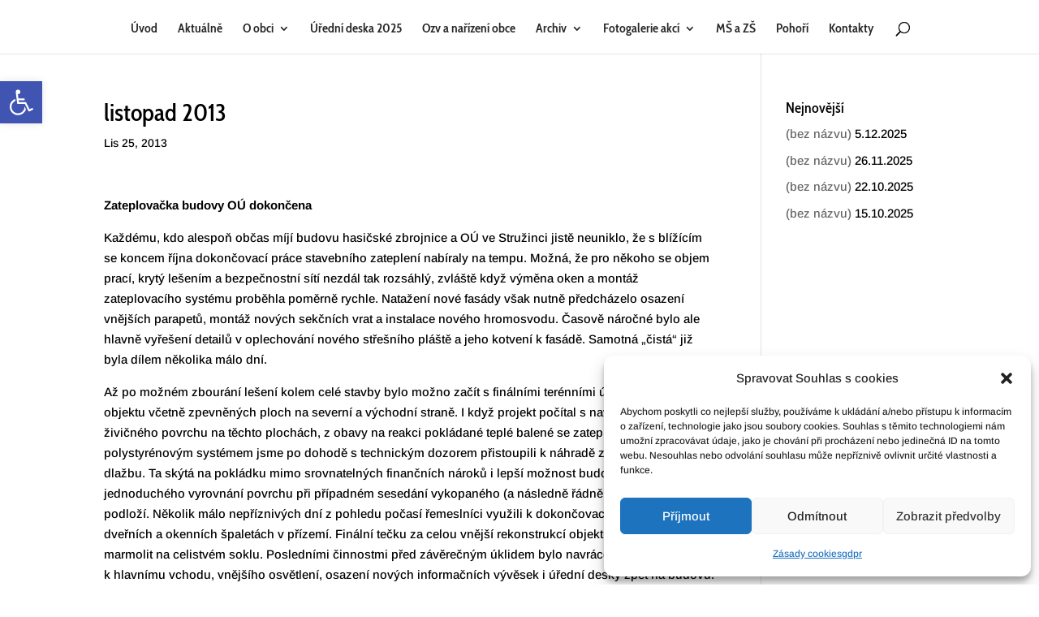

--- FILE ---
content_type: text/css
request_url: https://www.struzinec.cz/wp-content/themes/Divi-child-theme-01/style.css?ver=4.27.4
body_size: 104
content:
/*
Theme Name: Divi Child 01
Theme URI: 
Description: Child 01 theme for the Divi theme
Author: <a href="http://www.elegantthemes.com">Elegant Themes</a>
Author URI: 
Template: Divi
Version: 3.0.40
*/

/* Generated by Orbisius Child Theme Creator (http://orbisius.com/products/wordpress-plugins/orbisius-child-theme-creator/) on Thu, 22 Jun 2017 12:18:32 +0000 */ 
/* The plugin now uses the recommended approach for loading the css files.*/

